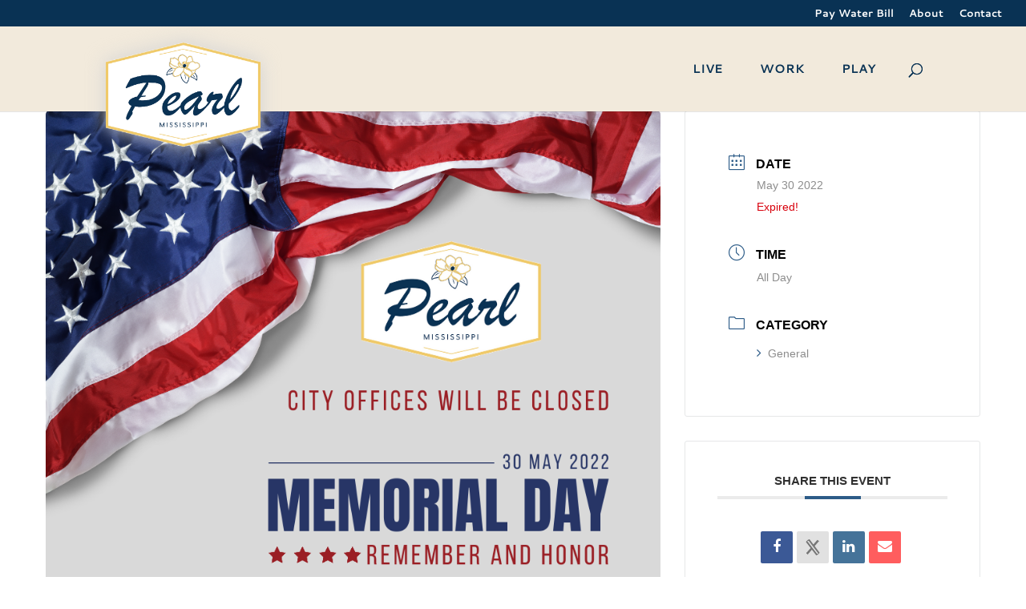

--- FILE ---
content_type: text/javascript
request_url: https://www.cityofpearl.com/wp-content/themes/pearl/js/main.js?ver=6.2.2
body_size: 173
content:
jQuery(document).ready(function($){

// $('#boxcast-widget-p930lqtgfq71xhibqovw video').each(function(){
	
// $(this)[0].muted = true;
	
// });


// 	/* activate pause for lightbulb video if scrolled out of viewport */
// 	$(window).scroll(function() {
// 		$('#boxcast-widget-p930lqtgfq71xhibqovw video').each(function(){
// 			//$(this)[0].muted = true;
// 			if ($(this).is(":in-viewport( 400 )")) {
// 				$(this)[0].play();
// 				$(this)[0].muted = false;
// 			} else {
// 				$(this)[0].pause();
// 			}
// 		});
// 	});
});



